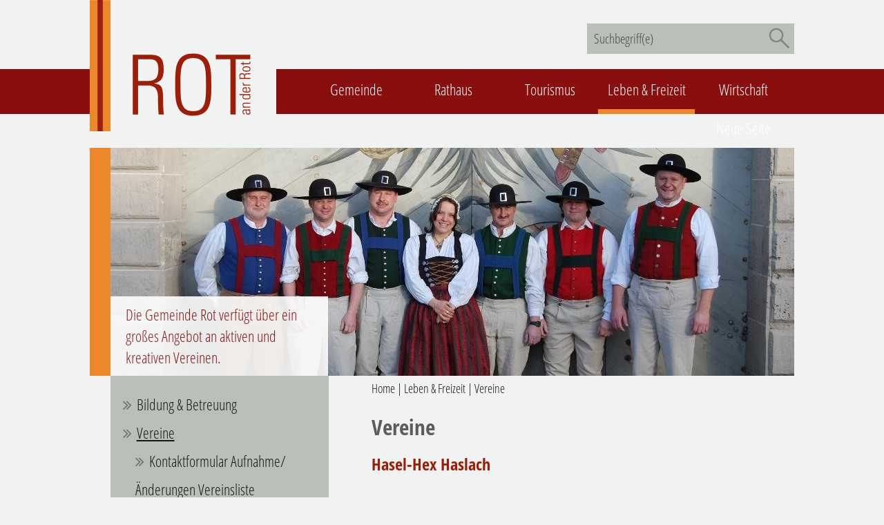

--- FILE ---
content_type: text/html;charset=UTF-8
request_url: https://rot.de/site/Rot-an-der-Rot/node/10039277/zmdetail_523016090442/HaselHexHaslach.html?zm.sid=zme7swasxzj1&nodeID=523016090442
body_size: 4734
content:
<!DOCTYPE HTML PUBLIC "-//W3C//DTD HTML 4.01 Transitional//EN" "http://www.w3.org/TR/html4/loose.dtd">
<html lang="de" dir="ltr">
<head>
<meta http-equiv="Content-Type" content="text/html; charset=UTF-8">
<meta http-equiv="Content-Script-Type" content="text/javascript">
<meta http-equiv="Content-Style-Type" content="text/css">
<meta name="viewport" content="width=device-width, initial-scale=1.0, user-scalable=no, minimum-scale=1.0">
<meta name="generator" content="dvv-Mastertemplates 24.2.0.1-RELEASE">
<meta name="date" content="2019-01-22">
<meta name="keywords" content="Hasel-Hex, Haslach, Fastnacht">
<meta name="og:title" content="Vereine">
<meta name="og:type" content="website">
<meta name="og:locale" content="de">
<meta name="og:url" content="http://www.rot.de/Home/Leben+_+Freizeit/Vereine.html">
<meta name="geo.position" content="48.013730;10.031711">
<meta name="ICBM" content="48.013730,10.031711">
<meta name="robots" content="index, follow">
<title>Vereine - Hasel-Hex Haslach Gemeinde Rot an der Rot</title>
<link href="/Home.html" rel="top" title="Startseite">
<link href="/site/Rot-an-der-Rot/sitemap/10039277/index.html" rel="contents" title="Inhaltsverzeichnis">
<link href="/common/js/jQuery/jquery-ui-themes/1.13.2/base/jquery-ui.min.css" rel="stylesheet" type="text/css">
<link href="/common/js/jQuery/external/lightbox/dvv-lightbox-min.css" rel="stylesheet" type="text/css">
<!--<link href='http://fonts.googleapis.com/css?family=Open+Sans+Condensed:300' rel='stylesheet' type='text/css'>
<link href='http://fonts.googleapis.com/css?family=Open+Sans+Condensed:300italic' rel='stylesheet' type='text/css'>
<link href='http://fonts.googleapis.com/css?family=Open+Sans+Condensed:700' rel='stylesheet' type='text/css'>-->
<!--[if lte IE 8]>
    <link rel="stylesheet" href="http://fonts.googleapis.com/css?family=Open+Sans:400" />
    <link rel="stylesheet" href="http://fonts.googleapis.com/css?family=Open+Sans:700" />
    <link rel="stylesheet" href="http://fonts.googleapis.com/css?family=Open+Sans:800" />
<![endif]-->
<!-- f�r iPhone ohne Retina Display, iPod Touch ohne Retina Display unnd Android 2.1+ Ger�te: -->
<link rel="apple-touch-icon-precomposed" href="/site/Rot-an-der-Rot/resourceCached/24.2.0/img/favicons/apple-touch-icon-precomposed.png">
<!-- f�r das iPad mini und die erste und zweite iPad Generation mit iOS = 6: -->
<link rel="apple-touch-icon-precomposed" href="/site/Rot-an-der-Rot/resourceCached/24.2.0/img/favicons/apple-touch-icon-72x72-precomposed.png">
<!-- f�r das iPad mini und die erste und zweite iPad Generation mit iOS = 7: -->
<link rel="apple-touch-icon-precomposed" href="/site/Rot-an-der-Rot/resourceCached/24.2.0/img/favicons/apple-touch-icon-76x76-precomposed.png">
<!-- f�r das iPad 4+ mit high-resolution Retina Display und mit iOS = 6: -->
<link rel="apple-touch-icon-precomposed" href="/site/Rot-an-der-Rot/resourceCached/24.2.0/img/favicons/apple-touch-icon-114x114-precomposed.png">
<!-- f�r das iPad 4+ mit high-resolution Retina Display und mit iOS = 7: -->
<link rel="apple-touch-icon-precomposed" href="/site/Rot-an-der-Rot/resourceCached/24.2.0/img/favicons/apple-touch-icon-120x120-precomposed.png">
<!-- f�r das iPad 3+ mit high-resolution Retina Display und mit iOS = 6: -->
<link rel="apple-touch-icon-precomposed" href="/site/Rot-an-der-Rot/resourceCached/24.2.0/img/favicons/apple-touch-icon-144x144-precomposed.png">
<!-- f�r das iPad 3+ mit high-resolution Retina Display und mit iOS = 7: -->
<link rel="apple-touch-icon-precomposed" href="/site/Rot-an-der-Rot/resourceCached/24.2.0/img/favicons/apple-touch-icon-152x152-precomposed.png">
<!-- Chrome v31+ f�r Android -->
<link rel="icon" href="/site/Rot-an-der-Rot/resourceCached/24.2.0/img/favicons/apple-touch-icon.png">
<link rel="icon" href="/site/Rot-an-der-Rot/resourceCached/24.2.0/img/favicons/favicon.png">
<!--[if IE]><link rel="shortcut icon" href="/site/Rot-an-der-Rot/resourceCached/24.2.0/img/favicons/favicon.ico" type="image/x-icon"><![endif]-->
<!-- or, set /favicon.ico for IE10 win -->
<meta name="application-name" content="Gemeinde Rot an der Rot">
<meta name="msapplication-TileColor" content="#FFFFFF">
<meta name="msapplication-TileImage" content="/site/Rot-an-der-Rot/resourceCached/24.2.0/img/favicons/tileicon.png">
<!--<script type="text/javascript">
  WebFontConfig = {
    google: { families: [ 'Open+Sans+Condensed:300,300italic,700:latin' ] }
  };
  (function() {
    var wf = document.createElement('script');
    wf.src = ('https:' == document.location.protocol ? 'https' : 'http') +
      '://ajax.googleapis.com/ajax/libs/webfont/1/webfont.js';
    wf.type = 'text/javascript';
    wf.async = 'true';
    var s = document.getElementsByTagName('script')[0];
    s.parentNode.insertBefore(wf, s);
  })(); </script>-->
<script src="/common/js/jQuery/3.6.4/jquery.min.js" type="text/javascript"></script>
<script src="/common/js/jQuery/external/touchwipe/jquery.touchwipe.min.js" type="text/javascript"></script>
<script src="/common/js/jQuery/external/dvvWidth/dvvSizes-min.js" type="text/javascript"></script>
<script src="/common/js/jQuery/external/lightbox/dvv-lightbox-min.js" type="text/javascript"></script>
<script src="/common/js/jQuery/jquery-ui/1.13.2_k1/jquery-ui.min.js" type="text/javascript"></script>
<script src="/site/Rot-an-der-Rot/resourceCached/24.2.0/mergedScript_de.js" type="text/javascript"></script>
<script src="/site/Rot-an-der-Rot/resourceCached/24.2.0/js/jquery.slicknav.js" type="text/javascript"></script>
<script defer src="/site/Rot-an-der-Rot/resourceCached/24.2.0/search-autocomplete/autocomplete.js" type="text/javascript"></script>
<script type="text/javascript">
jQuery.noConflict();
jQuery(function($) {$("a[rel^='lightbox']").lightBox();});jQuery.extend(jQuery.fn.lightBox.defaults, {imageBtnPrev: "/site/Rot-an-der-Rot/resourceCached/24.2.0/img/apps/prev.png", imageBtnNext: "/site/Rot-an-der-Rot/resourceCached/24.2.0/img/apps/next.png", imageBtnClose: "/site/Rot-an-der-Rot/resourceCached/24.2.0/img/apps/close.png", maxHeight: "viewport", maxWidth: "viewport"});
jQuery(function(){jQuery.dvvWidth({"widths": [0, 475, 740, 960, 1100]});});
jQuery(document).ready(function(){jQuery('.ym-hlist ul').slicknav({allowParentLinks: true});});
jQuery(function () {
    jQuery('.pbsearch-autocomplete').pbsearch_autocomplete({
        url: '/site/Rot-an-der-Rot/search-autocomplete/10039277/index.html',
        delay: 300,
        maxTerms: 5,
        minLength: 3,
        rows: 20,
        avoidParallelRequests: true
    });
});
</script>
<link href="/site/Rot-an-der-Rot/resourceCached/24.2.0/css/custom.css" rel="stylesheet" type="text/css">
<link href="/site/Rot-an-der-Rot/resourceCached/24.2.0/css/slicknav.css" rel="stylesheet" type="text/css">
</head>
<body id="node10039277" class="knot_9573401 Vereine body_node">

	<div class="wrapper">
		<div id="header">
			<!-- top-custom.vm start -->
<div class="header_wrapper">
	<div class="header-left">
		<div class="logo-div">
			<a class="logo" href="/Home.html"><img src="/site/Rot-an-der-Rot/resourceCached/24.2.0/img/layout/logo.svg" alt="Startseite"></a>
		</div>
	</div>
	<div class="header-right">
		<div class="search-div">




             <div id="quicksearch" class="quicksearchdiv">
        <form action="/site/Rot-an-der-Rot/search/9571659/index.html" class="quicksearch noprint"
           method="GET">


                <input type="hidden" name="quicksearch" value="true">
        <label for="qs_query">Suche</label>
        <span class="nowrap">
            <input name="query" id="qs_query" class="quicksearchtext pbsearch-autocomplete"
                                   value="Suchbegriff(e)"
                   onFocus="if(this.value == this.defaultValue){this.value = '';}" type="text"
>
            <input class="quicksearchimg" type="image" src="/site/Rot-an-der-Rot/resourceCached/24.2.0/img/links/button-search.png"
                   alt="Suche">
        </span>
    </form>
</div>
		</div>
		<div id="nav">
			<a id="navigation"></a>
			<div class="ym-hlist">
				<ul class="nav">
 <li><a accesskey="1" href="/Home/Gemeinde.html" title="Gemeinde [1]">Gemeinde</a></li>
 <li><a accesskey="2" href="/Home/Rathaus.html" title="Rathaus [2]">Rathaus</a></li>
 <li><a accesskey="3" href="/Home/Tourismus/Urlaub+in+Rot+an+der+Rot.html" title="Tourismus [3]">Tourismus</a></li>
 <li class="currentParent"><a accesskey="4" href="/Home/Leben+_+Freizeit/Einrichtungen.html" title="Leben &amp; Freizeit [4]">Leben &amp; Freizeit</a></li>
 <li><a accesskey="5" href="/Home/wirtschaft/Branchenverzeichnis.html" title="Wirtschaft [5]">Wirtschaft</a></li>
 <li><a accesskey="6" href="/23775403.html" title="Neue Seite [6]">Neue Seite</a></li>
</ul>
			</div>
		</div>
	</div>
</div>
<div class="header-img">
			<a id="anker10380933"></a><div class="composedcontent-rot---standardseite block_10380933" id="cc_10380933"><div class="basecontent-image image resized resizedW990 resizedH330" id="anker10380936"><div class='image-inner' id='img_10380936'><a href="/site/Rot-an-der-Rot/get/params_E2079346506/10380936/08%20August_2.JPG" rel="lightbox" rev="caption_10380936" title="Original-Bild anzeigen"><img alt="" src="/site/Rot-an-der-Rot/data/10039277/resize/08%20August_2.JPG?f=%2Fsite%2FRot-an-der-Rot%2Fget%2Fparams_E2079346506%2F10380936%2F08%2520August_2.JPG&amp;w=990&amp;h=330&amp;m=C"><span class="zoomIcon"></span></a></div></div>
</div>
		<div class="kurzinfo">
					<a id="anker10380962"></a><div class="composedcontent-rot---standardseite block_10380962" id="cc_10380962">
  <p class="basecontent-line-break-text" id="anker10380966">Die Gemeinde Rot verfügt über ein großes Angebot an aktiven und kreativen Vereinen.</p>
</div>
			</div>
</div>
<!-- top-custom.vm end -->
		</div>
		<div id="main" class="ym-clearfix main">
				<div class="ym-column">
					<div class="ym-col1">
						<div class="ym-cbox">
<div class="nav-outer">
<div class="vlist noprint">
<ul class="vlist nav_9573401 ebene2">
 <li class="nav_10039268 ebene2 hasChild child_1"><a href="/Home/Leben+_+Freizeit/Kindergaerten.html">Bildung &amp; Betreuung</a></li>
 <li class="nav_10039277 ebene2 hasChild current child_2"><a class="active" href="/Home/Leben+_+Freizeit/Vereine.html">Vereine</a>
  <ul class="vlist nav_10039277 ebene3">
   <li class="nav_23720152 ebene3 child_1"><a href="/Home/Leben+_+Freizeit/kontaktformular+aufnahme_aenderungen+vereinsliste.html">Kontaktformular Aufnahme/Änderungen Vereinsliste</a></li>
  </ul></li>
 <li class="nav_10039259 ebene2 hasChild child_3"><a href="/Home/Leben+_+Freizeit/Einrichtungen.html">Einrichtungen</a></li>
 <li class="nav_15198421 ebene2 child_4"><a href="/Home/Leben+_+Freizeit/pumptrack.html">Pumptrack</a></li>
</ul>
</div>
</div>
						</div>
						<div class="ym-cbox">
															<a id="anker10337866"></a><div class="composedcontent-rot---infoslot block_10337866 textbox" id="cc_10337866"><a id="anker10337867"></a>
  <div class="composedcontent-rot---box boxborder block_10337867" id="cc_10337867">
    <div id="boxid10337868" class="boxChild">
      <h1 class="basecontent-headline" id="anker10337868">Verein suchen</h1>
    </div>
    <div id="boxid10337869" class="boxChild"></div>
    <div id="boxid10709438" class="boxChild"></div><br class="clearDvv">
  </div>
</div>
													</div>
					</div>
					<div class="ym-col2">
						<div class="ym-cbox">
							<!-- content-custom.vm start -->
<div class="wayhome noprint">
  <span class="wayhome">
<span class="nav_9571659"><a href="/Home.html" lang="en" rel="top">Home</a></span>
 | <span class="nav_9573401"><a href="/Home/Leben+_+Freizeit/Einrichtungen.html">Leben &amp; Freizeit</a></span>
 | <span class="nav_10039277 current"><a class="active" href="/Home/Leben+_+Freizeit/Vereine.html">Vereine</a></span>
</span>
</div>
<!-- content-inner.vm start -->
<div id="content">
<a name="pageTop"></a>
<a id="anker10039281"></a><div class="composedcontent-rot---standardseite block_10039281" id="cc_10039281">
  <h1 class="basecontent-headline" id="anker10039282">Vereine</h1>
</div>
<!-- zusatzmodule\zmdetails.vm -->
<div id="zmDetail" class="zmDetail Fastnacht">
    <div class="zmnav">

    <!-- detailstnavtoresult.vm -->
<div class="zmzureu">
<a href="/site/Rot-an-der-Rot/node/10039277/page1/index.html?zm.sid=zme7swasxzj1">Zur&uuml;ck</a>
</div>
	</div>
    <div class="zmitem Fastnacht">
        <div class="Kopf">
            <!-- detailstitel.vm -->
<div class="zmtitel">
<div class="summary"><h2 class="titel">Hasel-Hex Haslach</h2>
<h3 class="zusatzbezeichnung"></h3>
</div>
<br class="zmClear">
</div>
        </div>
        <div class="Rumpf">
            <!-- detailsadresse.vm -->
<div class="zmanschrift">
<h3 class="label">Anschrift</h3>
<div class="data">
<!-- zmcontact.vm -->
<div class="vCard">
<div class="vCardLink"><a class="vCard" href="/site/Rot-an-der-Rot/data/10039277/cached/vcard.vcf?key=0.h5jojslai1" rel="nofollow" target="_blank"><img alt="Adresse in mein Adressbuch übernehmen" border="0" src="/site/Rot-an-der-Rot/resourceCached/24.2.0/img/links/vCard.png"></a></div>
<div class="organization">Hasel-Hex Haslach</div>
<div class="street-address">Haslach, Webergasse 6</div>
<div class="cityline"><span class="postal-code">88430</span> <span class="locality">Rot an der Rot</span></div>
<div class="mapsLink"><a class="httpsLink externerLink neuFensterLink" href="https://www.openstreetmap.org/search?query=Haslach%2C%20Webergasse%206%2C%2088430%20Rot%20an%20der%20Rot" rel="external noopener" target="_blank" title="Bei OpenStreetMap anzeigen">OpenStreetMap</a></div>
<div class="efaLink"><a class="httpsLink externerLink neuFensterLink" href="https://www.efa-bw.de/nvbw/XSLT_TRIP_REQUEST2?language=de&amp;sessionID=0&amp;place_destination=Rot+an+der+Rot&amp;name_destination=Haslach%2C+Webergasse+6&amp;type_destination=address" onclick="return openWin1('|https://www.efa-bw.de/nvbw/XSLT_TRIP_REQUEST2?language=de&amp;sessionID=0&amp;place_destination=Rot+an+der+Rot&amp;name_destination=Haslach%2C+Webergasse+6&amp;type_destination=address|EFA|scrollbars=yes,status=no,toolbar=no,location=no,directories=no,resizable=yes,menubar=no,width=650,height=650|fullheight,center')" rel="external noopener" target="_blank" title="Elektronische Fahrplanauskunft anzeigen">Fahrplanauskunft</a></div>
<div class="tel">
<span class="bez">Tel.:</span>
<span class="value"><span class="tel">08395/911954</span></span>
</div>
</div>
</div>
<br class="zmClear">
</div>
			<!-- detailspersonname.vm -->
<div class="zmperson">
<div class="value">
<div class="person">
<span class="titel"></span>
<span class="akadgrad"></span>
<span class="vorname"></span>
<span class="name">Florian Fäßler</span>
</div>
</div><br class="zmClear">
</div>
			<!-- detailslink.vm -->
<div class="homepage">
<h4 class="label">Homepage:</h4>
<span class="value"><a class="externerLink neuFensterLink" href="http://www.haslach.biz" rel="external noopener" target="_blank">www.haslach.biz</a></span>
</div>
			<!-- detailskat.vm -->
<div class="category">
<div class="value"><a class="zmkatLink" href="/site/Rot-an-der-Rot/node/10039277/zmkat_Fastnacht/Fastnacht.html" rel="tag" title="Fastnacht">Fastnacht</a></div>
</div>
        </div>
                    </div>
    <div class="zmnav">


		<!-- detailstnavtoresult.vm -->
<div class="zmzureu">
<a href="/site/Rot-an-der-Rot/node/10039277/page1/index.html?zm.sid=zme7swasxzj1">Zur&uuml;ck</a>
</div>
    </div>
</div></div>
<!-- content-inner.vm end -->
<!-- content-custom.vm end -->
						</div>
					</div>
				</div>
			<div id="footer">



				<nav class="footer-links d-print-none" aria-label="Funktionslinks">
					<ul>
<li><a class="internerLink" href="/Home/Rathaus/kontakt.html">Kontakt</a></li>
<li><a class="internerLink" href="/Home/Rathaus/datenschutz.html">Datenschutz</a></li>
<li><a class="internerLink" href="/Home/Rathaus/barrierefreiheit.html">Barrierefreiheit</a></li>
</ul>

				</nav>

				<div class="kiru"><span class="poweredby-label"><a class="poweredby-login" href="/auth/index.html?secure=true&amp;url=%2Fsite%2FRot-an-der-Rot%2Fnode%2F10039277%2Fzmdetail_523016090442%2FHaselHexHaslach.html" title="Login" aria-label="Login" aria-hidden="true">p</a>owered by <a class="poweredby-name" href="https://www.komm.one/cms" target="_blank" title="Internetseite von Komm.ONE">Komm.ONE</a></span></div>
			</div>
		</div>
<script src="/site/Rot-an-der-Rot/data/10039277/tracking/tracking.js" type="text/javascript"></script>
<script src="https://www.rot.de/matomo/piwik.js" type="text/javascript"></script>
<noscript><img alt="" border="0" src="https://www.rot.de/matomo/piwik.php?idsite=70&amp;action_name=Deutsch%20/%20Leben%20%26%20Freizeit%20/%20Vereine%2010039277"></noscript>

	</div>
</body>
</html>
<!--
  copyright Komm.ONE
  node       9571659/9573401/10039277 Vereine
  locale     de Deutsch
  server     aipcms7_m1rrzscms24p-n1
  duration   79 ms
-->


--- FILE ---
content_type: text/css;charset=UTF-8
request_url: https://rot.de/site/Rot-an-der-Rot/resourceCached/24.2.0/css/custom.css
body_size: 10022
content:
/*** Rot an der Rot ***/

@import "../yaml/core/base.css";
@import "../css/servicebw.css";

/* Fonts
--------------------------------------------- */
@font-face {
	font-family: 'FontAwesome';
	src: url('../fonts/awesome/fontawesome-webfont.eot?v=4.2.0');
	src: url('../fonts/awesome/fontawesome-webfont.eot?#iefix&v=4.2.0') format('embedded-opentype'), url('../fonts/awesome/fontawesome-webfont.woff?v=4.2.0') format('woff'), url('../fonts/awesome/fontawesome-webfont.ttf?v=4.2.0') format('truetype'), url('../fonts/awesome/fontawesome-webfont.svg?v=4.2.0#fontawesomeregular') format('svg');
	font-weight: normal;
	font-style: normal;
}

/*
@import url(http://fonts.googleapis.com/css?family=Open+Sans+Condensed:300,300italic,700);

@font-face {
  font-family: 'Open Sans Condensed', sans-serif;
  src: url("../fonts/opensans/OpenSans-CondLight-webfont.woff") format("woff"); 
  src: url('../fonts/opensans/OpenSans-CondLight-webfont.eot.eot');
  src: url('../fonts/opensans/OpenSans-CondLight-webfont.eot?#iefix') format('embedded-opentype');
  font-weight: normal; font-style: italic;
  }
  
@font-face {
	font-family: 'Open Sans Condensed', 'Arial Narrow', sans-serif; 
    src: url('../fonts/opensans/OpenSans-CondLight-webfont.eot');
    src: url('../fonts/opensans/OpenSans-CondLight-webfont.eot?#iefix') format('embedded-opentype'),
         url('../fonts/opensans/OpenSans-CondLight-webfont.woff') format('woff'),
         url('../fonts/opensans/OpenSans-CondLight.ttf') format('truetype');
         /*url('/fonts/opensans/quartz_regular-webfont.svg#quartzregular') format('svg');
    font-weight: normal;
    font-style: normal;
}*/
/*
@font-face {
font-family: 'Open Sans Condensed';
font-style: normal;
font-weight: 300;
src: local('Open Sans Cond Light'), local('OpenSans-CondensedLight'), url(http://fonts.gstatic.com/s/opensanscondensed/v10/gk5FxslNkTTHtojXrkp-xICtgNwyJYHzDAjKtI5LRRA.woff) format('woff');
}
@font-face {
font-family: 'Open Sans Condensed';
font-style: normal;
font-weight: 700;
src: local('Open Sans Condensed Bold'), local('OpenSans-CondensedBold'), url(http://fonts.gstatic.com/s/opensanscondensed/v10/gk5FxslNkTTHtojXrkp-xOV5Bi3AvzDkLbMkkmS9JR4.woff) format('woff');
}
@font-face {
font-family: 'Open Sans Condensed';
font-style: italic;
font-weight: 300;
src: local('Open Sans Cond Light Italic'), local('OpenSans-CondensedLightItalic'), url(http://fonts.gstatic.com/s/opensanscondensed/v10/jIXlqT1WKafUSwj6s9AzV_zC8L2z3W-PJiPHIF1iTZ_3rGVtsTkPsbDajuO5ueQw.woff) format('woff');
} */


@font-face {
  font-family:'Open Sans Condensed';
  font-style: normal;
  font-weight: 300;
  src: url('../fonts/opensans/new/OpenSansCondensed-Light.ttf'); /* IE9 Compat Modes */
  src: local(''), 
       url('../fonts/opensans/new/OpenSansCondensed-Light.ttf') format('truetype'); /* Safari, Android, iOS */
}

@font-face {
  font-family:'Open Sans Condensed';
  font-style: italic;
  font-weight: 300;
  src: url('../fonts/opensans/new/OpenSansCondensed-LightItalic.ttf'); /* IE9 Compat Modes */
  src: local(''), 
       url('../fonts/opensans/new/OpenSansCondensed-LightItalic.ttf') format('truetype'); /* Safari, Android, iOS */
}


@font-face {
  font-family:'Open Sans Condensed';
  font-style: bold;
  font-weight: 700;
  src: url('../fonts/opensans/new/OpenSansCondensed-Bold.ttf'); /* IE9 Compat Modes */
  src: local(''), 
       url('../fonts/opensans/new/OpenSansCondensed-Bold.ttf') format('truetype'); /* Safari, Android, iOS */
}



/* Allg. Formatierungen
--------------------------------------------- */
body { font-size: 140% !important; background: url(../img/layout/bg-top.png) repeat-x #f1f3f2; font-family: 'Open Sans Condensed', 'Arial Narrow', sans-serif ; font-weight:300; color: #171717; -webkit-font-smoothing: antialiased; }
.wrapper { margin:0 auto; max-width:1020px !important; }
.home #main { padding-bottom: 0;  min-height: 100px !important; margin-top:1em !important; }
#main {margin:0 !important;}
#quickLink1 { position: fixed; width: 100%; z-index:1001; }
.hideme { display: none; }
a { text-decoration: none; color: #890F0F; }
p { margin-bottom:1em; }
a { color:#9D1D06; text-decoration:none !important; }
a:hover { text-decoration:underline; }
a.neuFensterLink { background: none !important; padding:0 !important; }
ul, ol, dl { line-height: 1.5em; margin: 0 0 1em 1em; }
ul { list-style-type: none; }
li { line-height: 1.8em; }
input { padding: 0.5em; border:1px solid #ccc; }
input:focus { padding: 0.5em; outline:2px solid #9D1D06; }
strong {font-weight: bold;color: #5c5c5c;}

.dateiGroesse { color: #666666; font-size: 75%; margin: 0 !important; padding: 0 !important; }
.subscriptionDivBox { display:none; }

/* Header
--------------------------------------------- */
#header { z-index: 50; margin-bottom: 0px !important; }
#header .header-left { float:left; width:31%; }
#header .header-right { float:right; width:69%; }
#header .header_wrapper { min-height: 134px; overflow: hidden; }
#header .header_wrapper a.suche { display: none; }
#header #topnav a { color: #fff; }
#header #topnav { text-align: right; position: relative; color: #000000; line-height: 1.5em; overflow: hidden;}
#header #topnav  a { color: #000000; }
#header .logo-div { float:left; }

#header .search-div { float:right; }
#header #quicksearch { position: relative; float: right; text-align: left; margin-top: 1.5em; width: 300px; padding-right: 0px !important; padding-left: 0px !important; background-color: #bac0b8; height: 2em; }
#header #quicksearch input.quicksearchimg { width:30px; height:30px; float:right; padding:0.5em; border:none !important;}
#header #quicksearch .noprint label { display: none; }
#header #quicksearch input.quicksearchtext { padding: 0.5em; border: 0px; width: 75%; color: #434B42; background: none; font-size:85%; font-family: 'Open Sans Condensed', sans-serif; }


#header .toplinks  {  text-align: right; display: block; margin-top: 90px; margin-right: 100px; font-size: 0.8em;}
#header .toplinks a { margin-right: 15px;}
#header .toplinks a + a + a + a { margin-right: 0px;}

/* Headerbild
--------------------------------------------- */
.header-img { /*max-width:1020px; height:330px;*/ position:relative; overflow: hidden;}
.header-img img { border-left: 30px solid #EC882A; max-width:990px; }
.header-img .subcl { padding:0 !important; }
.header-img .composedcontent-rot---zeile { height:330px; }
.home .header-img .composedcontent-rot---zeile { height:510px; }
.wappen { position:absolute; top:5%; left:5%; z-index:1000; }
.wappen img { border:none !important; }

/* Slider
--------------------------------------------- */
.bx-wrapper .bx-viewport { background: none repeat scroll 0 0 #F1F3F2; box-shadow: none !important; left:0 !important; transform: translateZ(0px); border:none !important; }
.boxborder { border: none !important; }

/* Kurzinfo (Headerbild)
--------------------------------------------- */
.home .kurzinfo { position:absolute; bottom:0; background-color:#890F0F; padding:0.5em 1em; color:#FFF; margin-left:30px; z-index:1000; width:26.5%; }
.home .kurzinfo h1 { font-weight:normal; font-size:140%; }
.home .kurzinfo ul { margin:0 !important; padding:0 !important; }
.home .kurzinfo ul li { list-style:none; width:100%; margin:0 !important; border-bottom:1px solid #9b5655; }
.home .kurzinfo ul li:last-child { border-bottom:none !important; }
.home .kurzinfo a { color:#FFF; background:none !important; text-decoration:none !important; }
.home .kurzinfo a:hover { text-decoration:underline !important; }

.kurzinfo { position:absolute; bottom:0; background-color:#FFF; padding:0.5em 1em; color:#890F0F; margin-left:30px; z-index:1000; width:26.5%;
-ms-filter: "progid:DXImageTransform.Microsoft.Alpha(Opacity=90)"; /* IE 8 */
filter: alpha(opacity=90);  /* IE 5-7 */
-moz-opacity: 0.9;          /* Netscape */
-khtml-opacity: 0.9;        /* Safari 1.x */
opacity: 0.9;               /* Good browsers */ 
}

.kurzinfo p { margin-bottom:0 !important; }

/* Startseite
--------------------------------------------- */
.home .wayhome { display: none; }
.home  br.clearDvv { display: none;}

/* Wetter Startseite
--------------------------------------------- */
.wetter-box { position:absolute; z-index:1000; top:0; right:0; background-color:#FFF; padding:0.5em; -ms-filter: "progid:DXImageTransform.Microsoft.Alpha(Opacity=70)"; /* IE 8 */
filter: alpha(opacity=70);  /* IE 5-7 */
-moz-opacity: 0.7;          /* Netscape */
-khtml-opacity: 0.7;        /* Safari 1.x */
opacity: 0.7;               /* Good browsers */ }
.wetter-box img { border:none !important; }
.wetter-box .kopf .title { display:none; }
.wetter-box .kopf { float:left; }
.wetter-box .rumpf { float:right; margin-left:0.5em; }
.wetter-box .rumpf .wind { display:none; }
/*.wetter-box.fuss.caption {font-weight: bold; font-size: 1.1em;}*/
.weatherBox { border:none !important; padding:0 !important; }

/* Navigation
--------------------------------------------- */
.slicknav_menu { display:none; }
#header #nav { float:right; margin-top:1.05em; }
#header #nav .ym-hlist { }
#header #nav .ym-hlist ul {  overflow: hidden;  list-style-type: none;  margin: 0; float: right; }
#header #nav .ym-hlist ul li { display:inline-block; width:140px !important; text-align:center; margin:0 !important; padding:0 !important; line-height:250%; float:left; }
#header #nav .ym-hlist ul li:hover { border-bottom:7px solid #EC882A; padding-bottom:0.45em; } 
#header #nav .ym-hlist ul li.current { border-bottom:7px solid #EC882A; }
#header #nav .ym-hlist ul li.current a { color: #ffffff; }
#header #nav .ym-hlist ul li.currentParent { border-bottom:7px solid #EC882A; padding-bottom:0.45em;  }
#header #nav .ym-hlist ul li.currentParent a {  }
#header #nav .ym-hlist ul li a { color: #FFF; }
#header #nav .ym-hlist ul .currentParent a,
#header #nav .ym-hlist ul .current a,
#header #nav .ym-hlist ul a:hover { text-decoration: none !important; }
.active { text-decoration:underline !important; }
/* Subnavi*/
.home .nav-outer { display:none; }
.nav-outer { background-color:#b9c0b8; padding:1em 0em; margin-bottom:1px; }
.nav-outer .vlist ul { margin:0 !important; padding:0 !important; }
.nav-outer .vlist ul li { list-style:none; }
.nav-outer .vlist ul li:before { content: "\f101"; font-family: 'FontAwesome'; padding-right:0.3em; color:#6f736f; }
.nav-outer .vlist ul li a {  color:#171717; }
.nav-outer .vlist ul li a:hover { text-decoration:underline !important; }

/* Colums
--------------------------------------------- */
.ym-col1 { width: 31%; float:left; margin-left:30px; }
.ym-col2 { width: 60%; float:right; }

/* Content
--------------------------------------------- */
#content { /*padding-right:1em;*/ padding-top:1em; float:left; /*margin-bottom:3em;*/ min-height:400px; width:100%; }
#content h1 { font-size: 140%; font-weight: bold; color:#5c5c5c; margin-bottom:0.5em; }
#content h2 { color:#5C5C5C; margin-bottom:0.3em; font-size:120%; }
#content h3 { color:#5C5C5C; margin-bottom:0.3em; font-size:100%; }
/*section#content h3 { font-size: 100%; font-weight: 600; margin-top: 20px; margin-bottom: 10px !important;}*/
#content h5 { color:#EC882A; margin-bottom:0.3em; font-weight:normal; border-bottom:2px solid #EC882A; padding-bottom:0.3em; font-weight:bold; }
#content p { margin-top: 10px; line-height: 1.5em; font-family: 'Open Sans Condensed', sans-serif; }
#content b { color:#5c5c5c; font-weight:bold; }
#content p i { font-family: 'Open Sans Condensed', 'Arial Narrow', sans-serif; font-style: italic; font-weight: 300; }

#content img { max-width: 100%; margin-bottom:0.5em; margin-top:0.5em; }
/*#content .caption { font-style:italic; font-size:90%; }*/
#content ul li:before { content: "\f101"; font-family: 'FontAwesome'; padding:0 !important; font-size:110%; background:none !important; color:#EC882A; /*margin-right:0.5em !important;*/ padding-right:0.5em !important; }

#content  div.clear { display: none; }
a.goPageTop { padding:0 !important; background:none !important; }
#content  a.goPageTop noprint { display: none; } 
#contentFooter { text-align:right; clear:both; padding:2em 0 1em 0; }
#contentFooter span { margin-left:1em; }

/* Infobox für Ansprechpartner
--------------------------------------------- */
.composedcontent-rot---infobox { margin-top:2em; }
.composedcontent-rot---infobox p.basecontent-ueberschrift-1 { color:#EC882A; margin-bottom:0.3em; font-weight:normal; border-bottom:1px solid #5C5C5C; padding-bottom:0.3em; font-weight:bold; }

/* Bilder
--------------------------------------------- */
img { }
.basecontent-image .image-inner  { margin-bottom: 0px !important;  }
.basecontent-image .image-inner img { /*margin-bottom: 0px !important; display: block;*/ }
.basecontent-image span.zoomIcon { display: none; }

.float_left { display: inline; float: left; margin-bottom: 0.15em; margin-right: 1em; }
.float_right { display: inline; float: right; margin: 0em 0em 1em 1em; }
.center { text-align: center; }

/* Video
--------------------------------------------- */
video {max-width: 100%;}

/* Datei-Icons
--------------------------------------------- */
a.externerLink, a.mailLink, a.internerLink { background:none !important; }
#content a.externerLink:before {	content: "\f101"; font-family: 'FontAwesome'; padding-right:0.3em; color:#9D1D06; font-size:110%; text-decoration:none; }
#content .homepage a.externerLink:before {	font-family: 'FontAwesome'; padding-right:0.3em; color:#9D1D06; font-size:100%; text-decoration:none; }
#content a.httpLink:before {	content: "\f101"; font-family: 'FontAwesome'; padding-right:0.3em; color:#9D1D06; font-size:110%; text-decoration:none; }
#content a.internerLink:before {	content: "\f101"; font-family: 'FontAwesome'; padding-right:0.3em; color:#9D1D06; font-size:110%; background:none !important; }
#content a.email:before, #content a.mailLink:before {	content: "\f003"; font-family: 'FontAwesome'; padding-right:0.3em; color:#9D1D06; font-size:100%; text-decoration:none; background:none !important; }
#content a.pdfLink:before { content: "\f1c1"; font-family: 'FontAwesome'; padding-right:0.3em; color:#9D1D06; font-size:100%; text-decoration:none; }
#content a.linkTyp_xls:before, #content a.linkTyp_xlsx:before { content: "\f1c3";	font-family: 'FontAwesome';	padding-right:0.3em; color:#9D1D06;	font-size:100%;	text-decoration:none; }
#content a.linkTyp_doc:before, #content a.linkTyp_docx:before { content: "\f1c2";	font-family: 'FontAwesome';	padding-right:0.3em; color:#9D1D06; font-size:100%;	text-decoration:none; }
#content a.linkTyp_ppt:before, #content a.linkTyp_pptx:before { content: "\f1c4";	font-family: 'FontAwesome';	padding-right:0.3em; color:#9D1D06;	font-size:100%;	text-decoration:none; }
#content a.linkTyp_jpg:before, #content a.linkTyp_tiff:before, #content a.linkTyp_png:before { content: "\f1c5"; font-family: 'FontAwesome'; padding-right:0.3em; color:#9D1D06; font-size:100%; text-decoration:none; }

/* Infoslot
--------------------------------------------- */
.composedcontent-rot---infoslot { height:100%; margin-bottom:1em; overflow:hidden; font-size:90%; }
.composedcontent-rot---infoslot h1 { font-size:140%; }
.composedcontent-rot---infoslot img { max-width:100%; }
.composedcontent-rot---infoslot.textbox b { color:#EC882A; }

/* Bildbox */
.composedcontent-rot---infoslot.bildbox { position:relative; background:none; }
.composedcontent-rot---infoslot.bildbox p.basecontent-verlinkbare--berschrift a, .composedcontent-rot---infoslot.bildbox h1 { position:absolute; bottom:0; left:0; font-size:140%; background: none #890F0F !important; color:#FFF; padding:0.3em 0.5em !important; font-weight:normal; width:100%; position:absolute; -ms-filter: "progid:DXImageTransform.Microsoft.Alpha(Opacity=90)"; /* IE 8 */
filter: alpha(opacity=90);  /* IE 5-7 */
-moz-opacity: 0.9;          /* Netscape */
-khtml-opacity: 0.9;        /* Safari 1.x */
opacity: 0.9;               /* Good browsers */ }
.composedcontent-rot---infoslot.bildbox .nachrichtenblatt { position:absolute; bottom:0; left:0; background: none #890F0F; color:#FFF; padding:0.5em; width:100%; }
.composedcontent-rot---infoslot.bildbox p { margin:0 !important; }

/* Textbox */
.composedcontent-rot---infoslot.textbox { background: none #cdd4cd; padding:0.5em; }
.composedcontent-rot---infoslot.textbox h1 { font-weight:normal; width:93%; margin-bottom:0.5em; }
.composedcontent-rot---infoslot.textbox br.clearDvv { display:none; }
.composedcontent-rot---infoslot.textbox table { margin:0 !important; }
.composedcontent-rot---infoslot.textbox td { padding-left:0 !important; }

/* Wayhome
--------------------------------------------- */
.wayhome { color: #171717; font-size:90%; margin-top:0.3em; }
.wayhome a { color: #171717; text-decoration:none !important; }

/* News-Modul
--------------------------------------------- */
.pm-detail .pm-parentRubrik { clear: both; margin-top: 40px; }
.presse-uebersicht .pm-rss { display:none; }
.presse-uebersicht .pm-head h3 { color: #171717; font-weight:normal !important; font-size: 1.3em; line-height: 1.3em; margin-bottom:0.5em; }
.presse-uebersicht .pm-anreisser-bild br { display: none; }
.presse-uebersicht .pm-anreisser { }
.presse-uebersicht .pm-anreisser br { display: none; }
.presse-uebersicht .pm-anreisser p { display: inline; }
.presse-uebersicht .pm-anreisser-bild p { display: inline; }

.presse-uebersicht .pm-meldung { overflow: hidden; margin-bottom: 1em; border-bottom:1px solid #171717; padding-bottom:1em; }
.presse-uebersicht .pm-bild-neu { display: none; }
.presse-uebersicht span.pm-from { background-color:#890F0F; color:#FFF; padding:0.2em 0.5em; float:right; line-height:100% !important; font-size:70% !important; margin:0 !important; }

div.pm-suche br { display: none; }
div.pm-suche-archiv { margin-bottom: 1em; }
div.pm-suche-buttons input { background-color: #890F0F; border: 0 none; color: #FFFFFF; cursor: pointer; display: inline-block; font-family: "Open Sans Condensed",sans-serif; font-size: 22px; height: 40px; line-height: 40px; margin-top: 1em; margin-bottom: 1em; padding: 0 30px; text-decoration: none; white-space: nowrap; }
div.pm-suche-buttons input:hover { background-color:#730808; }

div.pm-suche-vfrom {  display: inline;}
div.pm-suche-vto {  display: inline;}

.pm-topnews .pm-meldung { overflow: hidden; border-bottom: 1px solid #171717; padding-bottom: 1em; margin-bottom: 1em; }
.pm-topnews .pm-meldung .pm-head h2 { font-size: 1.3em; line-height: 1.3em; font-weight: normal; color: #171717; margin: 0px; float:left; clear:both;  }
.pm-topnews br.clearDvv { display: none; }
.pm-topnews .pm-pubDate { font-size: 0.75em; background-color:#890F0F; color:#FFF; padding:0em 0.5em; margin-bottom:1em !important; float:left; clear:both; }
.pm-topnews .pm-bild img { display:none !important; }
.pm-topnews a { color: #171717 !important; }
.pm-topnews a:hover { text-decoration:underline !important; }
.pm-topnews .pm-anreisser { float:left; clear:both; width:100%; }
.pm-topnews .pm-detaillink { float:right; }
.pm-topnews a.pm-detaillink { font-size:1.5em !important; margin-top:0.5em; }

.presse-uebersicht .pm-bild { display:none; }
.presse-uebersicht .pm-suche  {  }
div.pm-meldung a.pm-mehrlink { text-transform: none; }

.pm-detail .pm-parentRubrik { margin-top: 10px; font-size: 0.9em; }
#main .pm-detail .pm-from { font-size: 0.9em; margin-top: 20px;}
#main .pm-detail .pm-parentRubrik a { color: #333333; font-weight: bold;}

.presse-uebersicht .pm-meldung-author { /*border-bottom: 1px solid #171717;*/ /*padding-bottom: 0.5em; margin-bottom: 1em;*/ float:left; width:100%; }
.presse-uebersicht .pm-meldung-author br.clearDvv { display: none; }
.presse-uebersicht .pm-meldung-author .checkboxAdmim { display: none !important; }
.presse-uebersicht .pm-meldung-author .checkboxAdmim + .checkboxAdmim  { display: block !important; margin-bottom: 30px; }
.presse-uebersicht form .checkboxAdmim { position: inherit; }


/*neu nach Update*/
a.pm-teaser-text-link {color: #171717;}

/*Administrationsbereich*/
.pm-neue-seite { background:none #FAFAFA !important; margin:0 !important; padding:1em !important; border:none !important; margin:0 !important; }
.pm-options { background:none #FAFAFA !important; margin:0 !important; padding:1em !important; border:none !important; margin:0 0 2em 0 !important; }
.pm-neue-seite:hover, .pm-options:hover{ background: none #FAFAFA !important; border:none !important;}


/* Presseuebersicht mit neuer Presse 2016*/
.presse-uebersicht .pm-rss{float: left; margin-right: 1em;}

.presse-uebersicht .pm-filter {margin-bottom: 2em;}
.presse-uebersicht #pm-suchfeld {margin-top: 1em; width: 220px; padding: 4px;}
.presse-uebersicht .pm-filter input[type="submit"], .presse-uebersicht .pm-filter button[type="submit"] {
    background-color: #666;
    border: medium none;
    color: #fff;
    display: inline-block;
    padding: 4px 6px;
}
.presse-uebersicht .pm-meldung  {margin-top: 1.5em;}



/*** Tischkalender ***/
.tischkalender { margin: 0px 0px 2em 0px; overflow: hidden; border: 0px solid;}
#main .tischkalender ul { list-style-type: none; margin: 0px; padding: 0px; }
#main .tischkalender li { list-style-type: none; margin: 0px; margin-right: 6px; display: inline; border: 1px solid #cccccc; padding: 0px 2px 0px 2px !important;}
#main .tischkalender ul li:before { content:"" !important; padding:0 !important; }
#main .tischkalender .tabbedCalendarYears { margin-bottom: 10px; }
.ui-datepicker.ui-widget.ui-widget-content.ui-helper-clearfix.ui-corner-all { background-color: #FFFFFF !important; border: 1px solid #171717 !important; }

/** Tage **/  
.days {padding-top:10px; clear:both; width: 165px; display:none;} 
.ui-datepicker.ui-widget.ui-widget-content.ui-helper-clearfix.ui-corner-all { z-index:1000 !important; }

/* Zusatzmodule allgemein
--------------------------------------------- */
#zmSuche fieldset { border: 0px; height:2em; margin:0 !important; padding:0 !important; }
#zmSuche fieldset legend { display: none; }
#zmSuche .zmVolltextSuche input { background-color: #FFF; height: 16px; padding: 0.5em;  border:1px solid #AAAAAA; color: #171717; }
#zmSuche  #zeitid { margin-top: 20px; }
#zmSuche  #zeitid .element { margin-bottom: 20px;}
#zmSuche  #zeitid .zeitraumitem { display: inline-block; margin-right: 10px; }
#zmSuche  #zeitid .zeitraumitem + .zeitraumitem + .zeitraumitem + .zeitraumitem { display: none; }
#zmSuche  #zeitid .zeitraumitem + .zeitraumitem + .zeitraumitem + .zeitraumitem + .zeitraumitem {  display: inline-block; margin-right: 10px; }
#zmSuche  #zeitid .zeitraumitem + .zeitraumitem + .zeitraumitem + .zeitraumitem + .zeitraumitem + .zeitraumitem + .zeitraumitem { display: none; }
#zmSuche .gesamt h3 { color: #555; }
#zmSuche  #zeitid .zeitraumitem input { margin-right: 5px; }
#zmSuche  #zeitid .von {  display: inline-block; margin-right: 10px;  }
#zmSuche  #zeitid .bis {  display: inline-block; margin-right: 10px; }
#zmSuche  #zeitid .vonbis label { display: inline-block; }
#zmSuche  #zeitid .von .feld { display: inline-block !important; }
#zmSuche  #zeitid .von .feld input { display: inline-block !important; border: 1px solid #fab900; background-color: #FEF6E4; height: 18px; padding: 3px 0px;}
#zmSuche  #zeitid .bis .feld { display: inline-block !important; }
#zmSuche  #zeitid .bis .feld input { display: inline-block !important; border: 1px solid #fab900; background-color: #FEF6E4; height: 18px; padding: 3px 0px;}
#zmSuche .gesamt { margin-top: 20px; }
#zmSuche .zmSuchButton input.zmsuchbutton { float:right; background-color: #EC882A; border: 0 none; color: #FFFFFF; cursor: pointer; display: inline-block; font-family: "Open Sans Condensed",sans-serif; font-size: 22px; line-height: 40px; padding: 0 30px; text-decoration: none; white-space: nowrap; }
#zmSuche .zmSuchButton input.zmsuchbutton:hover { background-color:#D77718; }
#zmSuche .zmSuchButton  { float: right; }
#zmSuche .zmVolltextSuche { float:left; }

/* Ergebnisliste */
#zmEListe .zmItem .zmanschrift , #zmEListe .zmItem .description, #zmEListe .zmItem br { display:none; }
#zmEListe .zmnavnext a { float:right; background-color: #EC882A; border: 0 none; color: #FFFFFF; cursor: pointer; display: inline-block; font-family: "Open Sans Condensed",sans-serif; font-size: 22px; height: 40px; line-height: 40px; margin-bottom: 1em; padding: 0 30px; text-decoration: none; white-space: nowrap; }
#zmEListe .zmnavprev a { float:left; background-color: #EC882A; border: 0 none; color: #FFFFFF; cursor: pointer; display: inline-block; font-family: "Open Sans Condensed",sans-serif; font-size: 22px; height: 40px; line-height: 40px; margin-bottom: 1em; padding: 0 30px; text-decoration: none; white-space: nowrap; }
#zmEListe .zmnavnext a:hover  { background-color:#D77718; }

#zmEListe .zmnavnext:after { clear:both; content:"."; display:block; font-size:0; height:0; visibility:hidden; }
#zmEListe .skip { display: none; }
#zmEListe .zmRegister  { /*float:left;*/ /*width:80%;*/ margin-bottom:1.5em; clear:both; }
#zmEListe .zmRegister a { margin-bottom:0.5em; display:inline-block; border: 1px solid #ccc; padding:0 0.2em; }
#zmEListe .zmRegister span { display: none; }
#zmEListe .zmRegister #azEnd { display: none; }
#zmEListe #zmDataItems { float:left; }
#zmEListe #zmDataItems .zmItem  { padding-bottom: 0.3em; }
#zmEListe #zmDataItems .zmItem h3 { margin: 0px !important; padding:0 !important; font-weight:normal !important; }
#zmEListe #zmDataItems .zmItem h3 a { color:#171717 !important; }
#zmEListe #zmDataItems .zmItem h3 a:hover { text-decoration:underline !important; }
#zmEListe #zmDataItems .zmItem h4 { font-weight: normal; font-size: 0.9em; padding-left: 5px;}
#zmEListe #zmDataItems .zmItem br.zmClear { display: none; }
#zmEListe .zmzursuche a { float:left; background-color: #EC882A; border: 0 none; color: #FFFFFF; cursor: pointer; display: inline-block; font-family: "Open Sans Condensed",sans-serif; font-size: 22px; height: 40px; line-height: 40px; margin-top: 1em; padding: 0 30px; text-decoration: none; white-space: nowrap; margin-bottom:1em; }
#zmEListe .zmzursuche a:hover  { background-color:#D77718; }

#zmEListe .even { background: none #F1F3F2 !important; background-color:#F1F3F2 !important; }
#zmEListe .zmNAV { margin-top: 1em; float:left; clear:both; }
#zmEListe .zmNavigClassItem { margin: 0px 10px; }
#zmEListe .current  { margin: 0px 10px; }
#zmEListe .zmNavigClassForward { margin: 0px 10px; }
#zmEListe .zmNavigClassBack { margin: 0px 10px 0px 0px; }
#zmEListe .zmhitsfound { margin-bottom:1em; }

#zmEListe .Fastnacht_Vereine > .homepage {display:none;}


/* Detailansicht */
#zmDetail .zmzursuche a { float:right; background-color: #EC882A; border: 0 none; color: #FFFFFF; cursor: pointer; display: inline-block; font-family: "Open Sans Condensed",sans-serif; font-size: 22px; height: 40px; line-height: 40px; margin-top: 1em; padding: 0 30px; text-decoration: none; white-space: nowrap; }
#zmDetail .zmzursuche a:hover  { background-color:#D77718; }
#zmDetail .zmzureu a { float:left; background-color: #EC882A; border: 0 none; color: #FFFFFF; cursor: pointer; display: inline-block; font-family: "Open Sans Condensed",sans-serif; font-size: 22px; height: 40px; line-height: 40px; margin-top: 1em; padding: 0 30px; text-decoration: none; white-space: nowrap; }
#zmDetail .zmzureu a:hover  { background-color:#D77718; }
#zmDetail h2.titel { color: #9D1D06; font-size: 24px; font-weight: bold; }
#zmDetail .zmitem .vCardLink { float: right; }
#zmDetail .zmitem .mail .bez { display: none; }
#zmDetail .zmitem .person { display: none; }
#zmDetail .zmitem .fn { font-weight: 600; }
#zmDetail .zmitem .zmperson .homepage { display: none; }
#zmDetail .zmitem .zmbeschreibung { margin-top: 20px; }
#zmDetail .zmitem .category { display: none; }

#zmDetail .zmnav { display: none;  }
#zmDetail .zmnav + .zmitem + .zmnav { display: block; margin-top: 20px; }
#zmDetail span.tel, #zmDetail span.fax, #zmDetail span.mobile {background: none !important; }
#zmDetail .vCard span.bez { width:auto !important; font-weight:normal !important; }
#zmDetail span.tel,#zmDetail span.mobile, #zmDetail span.fax { padding-left:0.3em !important; }
#zmDetail .zmkurzbeschreibung { margin-top:1em; }
#zmDetail .zmitem .vCard .mapsLink, #zmDetail .zmitem .vCard .efaLink { padding-left: 0em !important; }
#zmDetail .zmVeranstalter .contact .org { display: none; }


/* Branchenverzeichnis*/
#node10039390 #zmSuche #kategorieid { display:none; }

/* Unterkünfte*/
#node10039209 #zmSuche #kategorieid { float:left; margin-left:0.5em; margin-top:1em; }
#node10039209 #zmSuche .gesamt { display:none !important; }
#node10039209 ul#ulkategorieid li:before{ content:" " !important;}
#node10039209 a.zmelementlink { margin-left:0.3em; }
#node10039209 #zmSuche .zmVolltextSuche { float:left; }
#node10039209 #zmSuche .zmSuchButton  { clear:both; float:left; }
#node10039209 #zmEListe .zmNAV { float: none; clear:both; }

/*Veranstaltungskaledner*/
#node10039164 #zmEListe #zmDataItems .zmItem h3 a {  color: #890F0F !important; font-size:120%; margin-top:0.5em; }
#node10039164 #zmEListe #zmDataItems .zmItem h3 a.url { display:block; line-height:140%; }
#node10039164 #zmEListe .zmItem { background-color: #F9DBBF !important; clear: left; margin-bottom: 1.5em; padding: 1em; line-height:140%; }
#node10039164 #zmEListe span.uhr { margin-left:0.5em; font-size:85%; }
#node10039164 #zmEListe span.dtstart, #node10039164 #zmEListe span.dtend { font-size:85%; }
#node10039164 #zmEListe span.uhr:before { content: "\f017"; font-family: 'FontAwesome'; padding-right:0.3em; color:#434b42; }
#node10039164 #zmEListe span.dtstart:before { content: "\f073"; font-family: 'FontAwesome'; padding-right:0.3em; color:#434b42; }
#node10039164 .zmanschrift .label, .vCard .organization { display:none; }
#node10039164 #zmEListe .zmnavprev { float:left; padding:0.5em; border: 1px dashed #CCCCCC; margin-right:1em; }
#node10039164 #zmEListe .zmnavnext { float:right; padding:0.5em; /*border: 1px dashed #CCCCCC;*/ }
#node10039164 #zmEListe .zmRegister { /*margin-bottom: 2em; padding-top: 2em;*/ clear:both; }
#node10039164 #zmEListe .zmRegister .aktiv { border:1px solid #ccc; }
#node10039164 #zmEListe .zmRegister a { margin-bottom:0.5em; display:inline-block; padding:0 0.2em; font-size:85%; border:none; }
#node10039164 #zmEListe .zmRegister .inaktiv { padding:0.2em; }
#node10039164 #zmEListe .zmRegister span.inaktiv { color:#999; }
#node10039164 #zmEListe .zmzursuche{ display:none; }

#node10039164 #zmDataItems .monatChange { font-size:140%; color:#727E71; }
#node10039164 #zmDataItems .vCalendarLink { float:right; }
#node10039164 #zmDataItems .zmOrt, #zmDataItems .description { display:none; }
#node10039164 #zmEListe .zmRegister .selected { border:1px dashed #095C86; padding:0.38em; background-color:#fdea90; }
#node10039164 #zmDetail .category { display:none; }
#node10039164 #zmDetail .homepage .label {font-size: 100%; font-family: 'Open Sans Condensed', 'Arial Narrow', sans-serif; font-weight: 300; color: #171717; float: left; padding-right: 10px; }
#node10039164 #zmDetail .Kopf h1 { margin:0.45em 0 0.25em !important; }
#node10039164 #zmDetail .Kopf h3.zusatzbezeichnung { margin-bottom:1.5em; }
#node10039164 #zmDetail .kopf h3 { font-size:100%; }
#node10039164 #zmDetail .zmbeschreibung, #zmDetail .homepage { margin-bottom:1em; }
#node10039164 #zmDetail .vCalendarLink { margin-bottom:2em; }
#node10039164 #zmDetail .zmOrt { line-height:140%; }
#node10039164 .zmItem br { display:none; }
#node10039164 #zmEListe .zmVeranstalter { display:none; }

/*** Zusatzmodul Element ***/
.basecontent-dvv-zm .summary { font-weight: bold;}
.basecontent-dvv-zm .zmanschrift h4.label { display: none; }
.basecontent-dvv-zm .zmanschrift .organization { display: none;}
.basecontent-dvv-zm .zmanschrift .cityline { margin-bottom: 10px; }
.basecontent-dvv-zm .zmanschrift .tel { margin-top: 10px; }
.basecontent-dvv-zm .category { display: none;}
.basecontent-dvv-zm br.zmClear  { display: none;}
.basecontent-dvv-zm .zm { margin-bottom: 40px;}
.basecontent-dvv-zm .description { margin-top: 20px; }
.basecontent-dvv-zm .element { display: none;}
.basecontent-dvv-zm fieldset { border:none !important; }
.basecontent-dvv-zm #zmvs label { display: none;}
.basecontent-dvv-zm legend { margin:0 !important; }
.basecontent-dvv-zm input { border:1px solid #ccc; }
.basecontent-dvv-zm select { padding:0.5em; }
.basecontent-dvv-zm #zmelement2, .basecontent-dvv-zm #zmelement4, .basecontent-dvv-zm .zmSuchButton { margin-top:1em; }

/*** Veranstaltungen Startseite ***/
.zmBox.rot-home { position: absolute; z-index: 10001; bottom:0; right:0; width:66.15%; height:auto; background: url(../img/layout/bg-zmbox.png) repeat-x; overflow:hidden; }
.zmBox.rot-home ul.slide { margin-bottom:0 !important; }
.zmBox.rot-home ul.slide li { width:95% !important; color:#FFF; margin-left:1.5em !important; height: }
.zmBox.rot-home li.even { background-color:transparent !important; }
.zmBox.rot-home .summary a { font-size:140%; color:#FFF; background: url(../img/layout/calendar.svg) right center no-repeat !important; display:block; padding-right:2em; }
.zmBox.rot-home .summary a:hover { text-decoration:underline !important; }
.zmBox.rot-home .datum { font-size:90%; }
.zmBox.rot-home .rumpf { color:#FFF; padding:10px; }

/* VCard
--------------------------------------------- */
.vCard .vCardLink { float:right; clear:both; }
.vCard .titles { float: left; margin-right: 3px; }
.vCard .cityline, .vCard .efaLink { margin-bottom: 1em; } 

/* Suche
--------------------------------------------- */
div.ergebnisse { padding-left: 0px; width: 100%; }
#main #search_form { width: 100%; }
#main #search_form input.standard { margin-left: 5px;}
#main #search_form tr td { border: 0px solid;  padding-bottom: 5px;}
#main #search_form .termComb { margin-top: 10px; margin-left: 5px;}
#main #search_form .ergbnisseKopfAnzahl { margin-left: 5px !important;}

#main #col3_content  #search_form select.standard { margin-left: 5px; width: 100px;  }
#main #search_form .ergbnisseKopfAnzahl { display: block; margin: 10px 0px;}
#main #search_form .ergebnisseKopfNav { display: block; margin: 10px 0px; }
#main #search_form .ergebnisseKopfNav a { margin-right: 10px; }
#main #search_form .ergebnisseRumpf  {  }
#main #search_form .ergebnisseRumpf ul { list-style-type: none; margin: 0px !important; }
#main #search_form .ergebnisseRumpf ul h3 { margin: 0px; padding: 0px; }
#main #search_form .ergebnisseRumpf ul li.search { margin: 0px !important; padding: 5px 0px 5px 0px; border-bottom: 1px solid #cccccc;}
#main #search_form .ergebnisseRumpf ul li.jpeg { content: "\f1c5"; font-family: 'FontAwesome'; color:#9D1D06; }
#main #search_form .ergebnisseRumpf ul li.msword h3:before { content: "\f1c2"; font-family: 'FontAwesome'; color:#9D1D06; }
#main #search_form .ergebnisseRumpf ul li.pdf h3:before { content: "\f1c1"; font-family: 'FontAwesome'; color:#9D1D06; }
#main #search_form .ergebnisseRumpf ul li.plain h3:before { content: "\f0c5"; font-family: 'FontAwesome'; color:#9D1D06;  }
#main #search_form .ergebnisseRumpf ul li a[href*="vbid"] { background: url(http://cms7.landkreis-ravensburg.de/site/LRA-RV/resourceCached/2.2.1/img/sbwlink.jpg) no-repeat 0px 0px; padding-left: 19px;}
#main #search_form .ergebnisseRumpf ul li a[href*="llid"] { background: url(http://cms7.landkreis-ravensburg.de/site/LRA-RV/resourceCached/2.2.1/img/sbwlink.jpg) no-repeat 0px 0px; padding-left: 19px;}
#main #search_form .ergebnisseRumpf ul li a[href*="amtsID"] { background: url(http://cms7.landkreis-ravensburg.de/site/LRA-RV/resourceCached/2.2.1/img/sbwlink.jpg) no-repeat 0px 0px; padding-left: 19px;}
#main #search_form .ergebnisseRumpf .description { font-size: 0.9em; font-weight: 400; line-height: 1.3em;}
#main #search_form .ergebnisseRumpf .link a { margin-left:0.5em; }

span#searchTypeSpan { display: none; }

#main #search_form .ergebnisseRumpf .wayhome { display: block; font-style: italic; font-size: 0.85em; line-height: 1.3em; margin-bottom:1em; }
#main #search_form .ergebnisseRumpf .wayhome a { font-weight: normal; }
#main #search_form .ergebnisseRumpf .info { font-size: 0.9em;}
#main #search_form .ergebnisseRumpf .info .resultScore:before  { content:"Relevanz: "; }
#main #search_form .ergebnisseKopf { margin-top:1em; margin-bottom:1em; }
#search_form ul li:before { content:"" !important; }
#search_form button { background-color: #890F0F; border: 0 none; color: #FFFFFF; cursor: pointer; display: inline-block; font-family: "Open Sans Condensed",sans-serif; font-size: 18px; height: 30px; line-height: 30px; padding: 0 15px; text-decoration: none; white-space: nowrap; margin-bottom:1px; }
#search_form button:hover { background-color:#730808; }
#search_form input { float:left; width:40%; margin-right:1em; margin-bottom:1em; font-family: "Open Sans Condensed",sans-serif; }

/* Tables
--------------------------------------------- */
.basecontent-table table { border-collapse: collapse; margin: 1em 0 2em 0; border:none !important; }
.basecontent-table th { background-color: #EC882A !important; padding: 0.25em 0.5em; vertical-align: top; color:#FFF; }
.basecontent-table table p { margin: 0 0 10px; }
.basecontent-table table.show-grid td { border-bottom: 1px solid #B9C0B8; padding: 0.25em 0.5em; border-left:none !important; border-right:none !important; }
.basecontent-table table.show-grid th { background: none repeat scroll 0 0 #EC882A; padding: 0.25em 0.5em; text-align: left; vertical-align: top; color:#FFF; }
.basecontent-table table.hide-grid td { padding: 0.25em 0.5em; text-align: left; }
.basecontent-table table.hide-grid th { text-align: left; vertical-align: top; color:#FFF; }
.basecontent-table table tr.even { background: none repeat scroll 0 0 #f9dbbf; }
.basecontent-table table th { vertical-align: top; color:#FFF; }
.odd { background-color:transparent !important; }
.composedcontent-rot---infoslot table { margin:0 !important;  }

/* Downloadliste
--------------------------------------------- */
.downloadlist { background: none repeat scroll 0 0 #EAEBEC; border: 1px solid #CCCCCC; margin: 20px 0; text-shadow: 1px 1px 0 #FFFFFF; width: 100%; }
.downloadlist a:link { color: #666666; font-weight: bold; text-decoration: none; }
.downloadlist a:visited { color: #999999; font-weight: bold; text-decoration: none; }
.downloadlist a:active, .downloadlist a:hover { color: #EC882A; text-decoration: underline; }
.downloadlist th { background: -moz-linear-gradient(center top , #EDEDED, #EBEBEB) repeat scroll 0 0 rgba(0, 0, 0, 0); border-bottom: 1px solid #E0E0E0; border-top: 1px solid #E0E0E0; padding: 0.5em; }
.downloadlist th:first-child { padding-left: 20px; text-align: left; }
.downloadlist tr:first-child th:first-child { border-top-left-radius: 3px; }
.downloadlist tr:first-child th:last-child { border-top-right-radius: 3px; }
.downloadlist tr { padding-left: 20px; }
.downloadlist td:first-child { border-left: 0 none; padding-left: 20px; text-align: left; }
.downloadlist td { background: -moz-linear-gradient(center top , #FBFBFB, #FAFAFA) repeat scroll 0 0 rgba(0, 0, 0, 0); border-bottom: 1px solid #E0E0E0; border-left: 1px solid #E0E0E0; border-top: 1px solid #FFFFFF; padding: 18px; }
.downloadlist tr.even td { background: -moz-linear-gradient(center top , #F8F8F8, #F6F6F6) repeat scroll 0 0 rgba(0, 0, 0, 0); }
.downloadlist tr:last-child td { border-bottom: 0 none; }
.downloadlist tr:last-child td:first-child { border-bottom-left-radius: 3px; }
.downloadlist tr:last-child td:last-child { border-bottom-right-radius: 3px; }
.downloadlist tr:hover td { background: -moz-linear-gradient(center top , #F2F2F2, #F0F0F0) repeat scroll 0 0 rgba(0, 0, 0, 0); }
.downloadlist .dlType { padding: 10px !important; width: 30px; }
.downloadlist .dlDate, .downloadlist .dlSize { width: 80px; }

/* Formular
--------------------------------------------- */
.basecontent-form-editor .formElement label, .basecontent-form-editor .formButton label { clear: both; color:#171717; display: block; float: left; font-weight: normal; position: relative; width: 24%; }
.basecontent-form-editor form fieldset { margin:0 !important; padding:0 !important; border:none !important; }
.basecontent-form-editor form { background: none repeat scroll 0 0 #F1F3F2; border: medium none !important; margin: 0 auto; }
.basecontent-form-editor .formElement { min-width: 200px; padding-bottom: 0.5em; width: 80%; }
.basecontent-form-editor .formElement input, .basecontent-form-editor .formElement select, .basecontent-form-editor .formElement span.left { float: right; margin: 0 -2px 0.5em 0 !important; padding: 0.7em 0 !important; width: 73%; }
.basecontent-form-editor form fieldset.formButtonContainer { text-align: left; }
.requiredMark { color: #890F0F; }
span.formElementOption { line-height:100%; }
.basecontent-form-editor .formElement .radiobuttons label, .basecontent-form-editor .formElement .checkboxes label { margin-left:0.5em; }
.basecontent-form-editor .formElement div.radiobuttons input, .basecontent-form-editor .formElement div.checkboxes input { margin-top: 0.5em !important; }
.basecontent-form-editor .formElement textarea { clear: both; float: left; margin: 0 0 7px; width: 100%; font-family:Arial, Helvetica, sans-serif !important; padding:0.5em; }
.basecontent-form-editor .formButton input { background-color: #890F0F; border: 0 none; color: #FFFFFF; cursor: pointer; display: inline-block; font-family: "Open Sans Condensed",sans-serif; font-size: 22px; height: 40px; line-height: 40px; padding: 0 30px; text-decoration: none; white-space: nowrap; }
.basecontent-form-editor .formButton input:hover { background-color:#730808; }
.captchaInput { float: right; margin-top: 0; width: 45%; }
.captchaImage { float: left; width: 55%; }
.captchaInput.c50r label { font-size: 85%; }

.basecontent-form-editor .formElement.datenschutz { margin: 20px 0; }

/* Footer
--------------------------------------------- */
#footer { color: #171717; line-height: 1.4em; background-color:#CDD4CD; width:100%; display:inline-block; margin-top:1em; float:left; clear:both; }
#footer a { color: #171717 !important; }
#footer .footer-links { float:left; margin-left:1em;  }
#footer .footer-links ul { margin:0 !important; padding:0 !important; }
#footer .footer-links ul li { display:inline; list-style:none !important; margin:0 1em 0 0em !important; padding:0 !important; }
#footer .kiru { float:right; line-height:1.8em; margin-right:1em; }

/* Effekte
--------------------------------------------- */
.ui-corner-all, .ui-corner-top, .ui-corner-left, .ui-corner-tl { border-top-left-radius: 0 !important; }
.ui-corner-all, .ui-corner-top, .ui-corner-right, .ui-corner-tr { border-top-right-radius: 0 !important; }
.ui-corner-all, .ui-corner-bottom, .ui-corner-left, .ui-corner-bl { border-bottom-left-radius: 0 !important; }
.ui-corner-all, .ui-corner-bottom, .ui-corner-right, .ui-corner-br { border-bottom-right-radius: 0 !important; }
.ui-widget-content { background: none !important; border: medium none !important; margin: 0 !important; padding: 0 !important; background-color:#FFF; }
.ui-tabs .ui-tabs-panel { border-width: 0; display: block; padding: 0 !important; }
.ui-widget-header { border: medium none !important; color: #666666; font-weight: bold; }
.ui-tabs .ui-tabs-nav li { border-bottom: 0 none !important; float: left; list-style: none outside none; margin: 0 0.2em 0 0; padding: 0 !important; position: relative; top: 0; white-space: nowrap; }
.behoerde .ui-tabs .ui-tabs-nav li { margin: 0.3em 0.3em 0 0;}
.behoerde .ui-tabs .ui-tabs-nav {background: transparent; padding: 0;}
.ui-state-default, .ui-widget-content .ui-state-default, .ui-widget-header .ui-state-default { background: none; border: medium none !important; color: #555555 !important; cursor: pointer; font-weight: bold; background-color:#CDD4CD; }
.ui-state-hover, .ui-widget-content .ui-state-hover, .ui-widget-header .ui-state-hover, .ui-state-focus, .ui-widget-content .ui-state-focus, .ui-widget-header .ui-state-focus {  background: none repeat scroll 0 0 #CDD4CD !important; border: medium none !important; }
.ui-state-hover a, .ui-state-hover a:hover, .ui-state-hover a:link, .ui-state-hover a:visited { border: medium none !important; text-decoration: none; color: #555555 !important; }
.ui-state-active, .ui-widget-content .ui-state-active, .ui-widget-header .ui-state-active { background: none repeat scroll 0 0 #CDD4CD !important; border: medium none !important; font-weight: normal; opacity: 1; border:1px solid #EBEBEB; }
.ui-tabs { margin: 0 !important; padding: 0 !important; position: relative; }
.ui-state-default .ui-icon { float: right; margin-top:0.3em; }
.toggle_container { border-top: 0 none; overflow: auto; padding: 0.5em 0; }
h3.toggle_title { font-size: 100%; font-weight: bold !important; padding: 0.3em 0.5em !important; margin-bottom:1px; text-decoration:none !important; font-family: 'Open Sans Condensed', 'Arial Narrow', sans-serif ; }
.composedcontent-rot---box br.clearDvv { display:none; }
#main .ui-widget { /*font-family: Arial,Helvetica,sans-serif;*/ margin-bottom: 1.5em; }
.ui-accordion .ui-accordion-content { border-top: 0 none; overflow: auto; }
.ui-icon-triangle-1-s { background-position: -48px -128px; }
.ui-icon-triangle-1-e { background-position: -16px -128px; }
.ui-accordion .ui-accordion-icons { padding-left: 0.5em !important; }
.ui-accordion .ui-accordion-header .ui-accordion-header-icon { float: right; left: 0em !important; margin-top: 0px !important; position:relative; }
.ui-widget-content { background: url("images/ui-bg_flat_75_ffffff_40x100.png") repeat-x scroll 50% 50% #FFFFFF; border: 1px solid #AAAAAA; }

.composedcontent-rot---spalte.subrows { margin-bottom:2em; }
.ui-state-active a, .ui-state-active a:link, .ui-state-active a:visited { font-weight: bold !important; color: #555555 !important; }
.ui-accordion-header.ui-state-default.ui-accordion-icons { font-size:100%; }

/* Mit dieser Klasse koennen wir an beliebiger Stelle floats aufheben. Siehe Sitemap */
.clearFix { clear: both; display: block; content: '.'; float: none; height: 0; line-height: 0; font-size: 0; }
/*** Map-Anzeige ***/
.mapCanvas { width:100% !important; height:300px; margin-bottom:1em !important;}
/*** misc. ***/
.zoomIcon { display:none; }
.quote { background-color:#C6C7C7;border:1px solid #000000;color:#000000;font-size:x-small;line-height:1.4em;margin:1px;padding:1px;}

/* Trenner
--------------------------------------------- */
hr {border-bottom:1px #0ee solid;}
.basecontent-dvv-trenner .sep { border:none !important; margin-top: 0em; margin-bottom: 0.5em; padding-top: 0; padding-bottom: 0.5em; }
.composedcontent-langenargen---linie .basecontent-dvv-trenner .sep { border-bottom: 1px solid #888 !important; margin-bottom: 1em !important;  }

/* Login
--------------------------------------------- */
#loginForm { background: none #CDD4CD; border: none !important; margin-bottom: 30px; padding:1em; width:60%; float:left; }
#loginForm input { background-color:#FFF; }
#loginForm .type-text { float:right; }
#loginForm #j_username,#loginForm #j_password { padding: 0.5em !important; background:none #FFF !important; }
#loginForm fieldset { border: 0px; margin:0 !important; padding:0 !important; }
#loginForm fieldset legend { font-weight: bold; font-size: 1.3em; }
#loginForm  div.ym-fbox-text { margin-bottom: 20px; }
#loginForm  div.ym-fbox-text input { height: 25px; padding-left: 5px; font-size: 1.2em; width: 250px;}
#loginForm .type-button { margin-top:1em; float:right; }

@media print {
header { height: 100px !important;  }
header nav { display: none; }
header #quicksearch { display: none; }
header .toplinks { display: none !important; }
header .toplinks a  { display: none !important; }
#main { padding-top: 0px !important; }
#main #contentFooter  { display: none !important; }
#main div.maxbreite { padding-top: 0px !important; }
#main div.ym-column { padding-top: 0px !important;   }
#main div.ym-col1 { display: none !important; }
#main div.ym-col2 { padding-top: 0px !important; margin-top: 0px !important; }
#main div.ym-cbox { padding-top: 0px !important; }
#main div.kiru { display: none !important; }
#main .maxbreite .ym-col2 .ym-cbox div.wayhome {  color: #fab900; margin-top: 0px !important; margin-bottom: 10px;}
}



/* Service BW
--------------------------------------------------- */
#lpSeite.behoerde strong { display: none; }
#lpSeite.behoerde img { width: 180px; float: right;  }
#lpSeite.behoerde h2 { margin-top: 20px; }

#lpSeite.maliste img { width: 180px; float: right;  }


/* Landscape phones and down */
@media (max-width: 480px) {
body { font-size:110% !important; background: none #F1F3F2 !important; }
#main { padding:1em; margin-top:3em !important; }
.home #main { margin-top:3em !important; }
.header-img img { max-width:93%; }
#node9571659 .header-img { border-left: 30px solid #EC882A; }
/*.header-img { background: url(../img/layout/Rot-im-Winter03.jpg) repeat-x #f1f3f2; }*/
.header-img { background: url(../img/layout/gemeinde-rot.jpg) repeat-x #f1f3f2; }
#header .logo-div { margin-top:-50px; }
.slicknav_menu { right:0 !important; }
#nav { display:none; }
.slicknav_menu { display:block; top: 60px !important; }
#col_9574290 { display:none; }
.wappen { display:none; }
.ym-col1 { float:left; width:100%; margin:0 !important; }
.ym-col2 { float:left; width:100%; margin:0 !important; }
#content { padding:0 !important; }
.zmBox.rot-home { position: absolute; z-index: 10001; bottom:0; right:0; width:100%; background: url(../img/layout/bg-zmbox.png) repeat-x; overflow:hidden; }
.home .kurzinfo { width:100%; }
.kurzinfo { display:none; }
#header #quicksearch { position:absolute; top:100%; float:left !important; left:0; margin:1em !important;  z-index:1050; background-color:#FFF !important; border:3px solid #BAC0B8; }
.home .header-img .composedcontent-rot---zeile { height:247px; }
.header-img .composedcontent-rot---zeile { height:247px; }
#footer .kiru { float:left; margin-left:1em; }
.subcr { padding:0 !important; }
.subcolumns > div { width:100% !important; }
footer { float:left; width:100%; }
#contentFooter { display:none; }
.zmBox.rot-home ul.slide { margin:0 !important; padding:0 !important; }
.zmBox.rot-home ul.slide li { margin:0 !important; }
.rumpf .uhr { display:none; }
.zmBox.rot-home .summary a { background:none !important; padding-right:0 !important; font-size:120%; }
.presse-uebersicht span.pm-from { float:left; width:100%; background-color: #F1F3F2 !important; padding:0 !important; color:#171717; }
.presse-uebersicht .pm-head h3 { padding-bottom:1.5em; }
#node10039164 #zmEListe #zmDataItems .zmItem h3 a.url { font-size: 100% !important; }
#zmEListe .zmRegister { width:100%; }
#node10039164 #zmEListe .zmnavnext { display:none; }
#zmEListe .zmNAV { font-size:65%;}
#contentFooter { text-align:left; }
.wayhome { margin-bottom:1em; }
.lpBAnsprechFoto img { display:none !important;}
.lpBAnsprechOE h2 { font-size:90% !important; }
div.pm-suche-vfrom { display:block !important;  }
div.pm-suche-vto { display:block !important; margin-top:1em !important; }
#zmSuche .zmVolltextSuche input { width:70% !important; }
#header #quicksearch { width:88% !important; }
#header #quicksearch input.quicksearchimg { height:25px !important; width:25px !important; }
#footer { font-size:85% !important; }
#zmSuche .zmSuchButton { float:left !important; }
#zmSuche .gesamt { margin-top:5em; }
#zmSuche .zmSuchButton input.zmsuchbutton { margin-top:1em; }
.dlSize { display:none; }
.float_left { width:100%; }
}

/*iPad in portrait (All generations)*/
@media only screen 
and (min-device-width : 768px) 
and (max-device-width : 1024px) 
and (orientation : portrait) { 
#nav { display:none; }
.slicknav_menu { display:block; }
}

/*iPad in portrait (Retina)*/
@media only screen 
and (min-device-width : 768px) 
and (max-device-width : 1024px) 
and (orientation : portrait)
and (-webkit-min-device-pixel-ratio: 2) {
#nav { display:none; }
.slicknav_menu { display:block; }
.zmBox.rot-home { width: 63.6%; }
.home .kurzinfo { width:25.2% !important; }
.zmBox.rot-home { width:65%; }
.ym-col1 { font-size:90%; }
}
 
/* Landscape phone to portrait tablet 768px */
@media (min-width: 481px) and (max-width: 870px){
#main { padding:1em; /*margin-top:3em !important;*/}
.ym-col1 { float:left; width:30%; margin:0 !important; font-size:80%; }
.ym-col2 { float:right; width:65%; margin:0 !important; font-size:80%; }
.wappen { display:none; }
.composedcontent-rot---infoslot.bildbox h1 { font-size:100% !important; }
.kurzinfo { /*display:none;*/ width:30% !important; font-size:90% !important; }
.composedcontent-rot---infoslot h1 { font-size:120%; }
#footer { margin-left:0em !important; }
#nav { display:none; }
.slicknav_menu { display:block; }
.zmBox.rot-home { width:60%; font-size:90% !important;}
}
 
/* Portrait tablet to landscape and desktop */
@media (min-width: 871px) and (max-width: 980px) {
body { font-size:75%; }
#nav { display:none; }
.slicknav_menu { display:block; }
}

/* Landscape and desktop to large desktop*/
@media (min-width: 981px) and (max-width: 1199px){
body { font-size:85%; }
}
 
/* Large desktop and up*/
@media (min-width: 1200px) {
body { font-size:110%; }
}


--- FILE ---
content_type: text/javascript
request_url: https://rot.de/site/Rot-an-der-Rot/data/10039277/tracking/tracking.js
body_size: -83
content:
try
{
var _paq = _paq || [];
_paq.push(['setVisitorCookieTimeout','604800']);
_paq.push(['setReferralCookieTimeout','604800']);
_paq.push(['setTrackerUrl','https://www.rot.de/matomo/piwik.php']);
_paq.push(['setSiteId',70]);;
_paq.push(['disableCookies']);
_paq.push(['trackPageView']);
_paq.push(['setDocumentTitle',"Deutsch / Leben \u0026 Freizeit / Vereine 10039277"]);
_paq.push(['enableLinkTracking']);
} catch(err) {}
